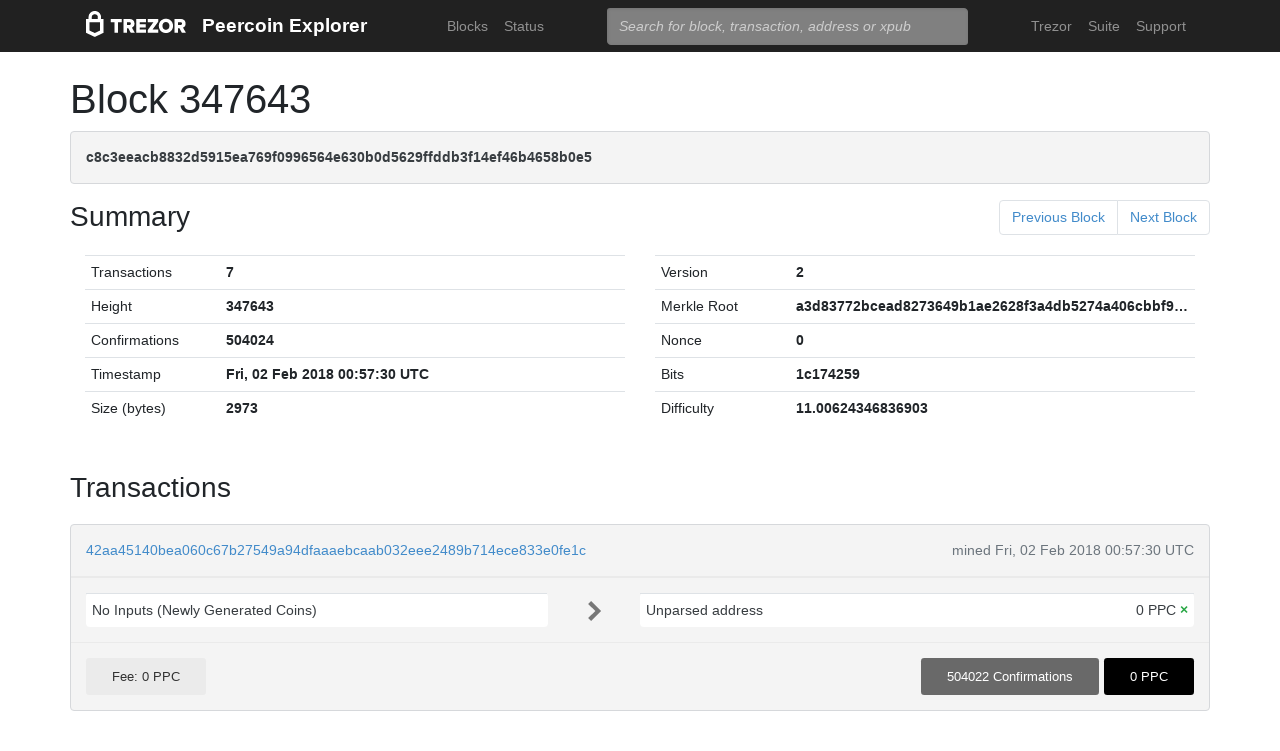

--- FILE ---
content_type: text/html; charset=utf-8
request_url: https://blockbook.peercoin.net/block/347643
body_size: 4754
content:
<!doctype html><html lang="en"><head><meta charset="utf-8"><meta name="viewport" content="width=device-width,initial-scale=1.0,shrink-to-fit=no"><link rel="stylesheet" href="https://maxcdn.bootstrapcdn.com/bootstrap/4.0.0/css/bootstrap.min.css" integrity="sha384-Gn5384xqQ1aoWXA+058RXPxPg6fy4IWvTNh0E263XmFcJlSAwiGgFAW/dAiS6JXm" crossorigin="anonymous"><link rel="stylesheet" href="/static/css/main.css"><meta http-equiv="X-UA-Compatible" content="IE=edge"><meta name="description" content="Trezor Peercoin Explorer"><title>Trezor Peercoin Explorer</title></head><body><header id="header"><div class="container"><nav class="navbar navbar-expand-md navbar-dark bg-trezor"><a class="navbar-brand" href="/" title="Home"><div alt="Trezor Wallet" style="margin-top: 3px;"><svg width="100" version="1.1" id="logotyp" xmlns="http://www.w3.org/2000/svg" xlink="http://www.w3.org/1999/xlink" x="0px" y="0px" viewBox="0 0 163.7 41.9" space="preserve"><polygon points="101.1,12.8 118.2,12.8 118.2,17.3 108.9,29.9 118.2,29.9 118.2,35.2 101.1,35.2 101.1,30.7 110.4,18.1 101.1,18.1"></polygon><path d="M158.8,26.9c2.1-0.8,4.3-2.9,4.3-6.6c0-4.5-3.1-7.4-7.7-7.4h-10.5v22.3h5.8v-7.5h2.2l4.1,7.5h6.7L158.8,26.9z M154.7,22.5h-4V18h4c1.5,0,2.5,0.9,2.5,2.2C157.2,21.6,156.2,22.5,154.7,22.5z"></path><path d="M130.8,12.5c-6.8,0-11.6,4.9-11.6,11.5s4.9,11.5,11.6,11.5s11.7-4.9,11.7-11.5S137.6,12.5,130.8,12.5z M130.8,30.3c-3.4,0-5.7-2.6-5.7-6.3c0-3.8,2.3-6.3,5.7-6.3c3.4,0,5.8,2.6,5.8,6.3C136.6,27.7,134.2,30.3,130.8,30.3z"></path><polygon points="82.1,12.8 98.3,12.8 98.3,18 87.9,18 87.9,21.3 98,21.3 98,26.4 87.9,26.4 87.9,30 98.3,30 98.3,35.2 82.1,35.2"></polygon><path d="M24.6,9.7C24.6,4.4,20,0,14.4,0S4.2,4.4,4.2,9.7v3.1H0v22.3h0l14.4,6.7l14.4-6.7h0V12.9h-4.2V9.7z M9.4,9.7c0-2.5,2.2-4.5,5-4.5s5,2,5,4.5v3.1H9.4V9.7z M23,31.5l-8.6,4l-8.6-4V18.1H23V31.5z"></path><path d="M79.4,20.3c0-4.5-3.1-7.4-7.7-7.4H61.2v22.3H67v-7.5h2.2l4.1,7.5H80l-4.9-8.3C77.2,26.1,79.4,24,79.4,20.3z M71,22.5h-4V18h4c1.5,0,2.5,0.9,2.5,2.2C73.5,21.6,72.5,22.5,71,22.5z"></path><polygon points="40.5,12.8 58.6,12.8 58.6,18.1 52.4,18.1 52.4,35.2 46.6,35.2 46.6,18.1 40.5,18.1"></polygon></svg></div></a><a class="navbar-brand" href="/">Peercoin Explorer</a><button class="navbar-toggler" type="button" onclick="if(document.getElementById('toggler').className.indexOf('show')>0){document.getElementById('toggler').className='navbar-collapse collapse'}else{document.getElementById('toggler').className='navbar-collapse show'}"><span class="navbar-toggler-icon"></span></button><div class="navbar-collapse collapse" id="toggler"><ul class="navbar-nav ml-md-auto"><li class="nav-item"><a href="/blocks" class="nav-link">Blocks</a></li><li class="nav-item"><a href="/" class="nav-link">Status</a></li></ul><span class="navbar-form ml-md-auto"><form id="search" action="/search" method="get"><input name="q" type="text" class="form-control" placeholder="Search for block, transaction, address or xpub" focus="true"></form></span><ul class="navbar-nav ml-md-auto"><li class="nav-item"><a class="nav-link" href="https://trezor.io/" target="_blank" rel="noopener noreferrer">Trezor</a></li><li class="nav-item"><a class="nav-link" href="https://suite.trezor.io/" target="_blank" rel="noopener noreferrer">Suite</a></li><li class="nav-item"><a class="nav-link" href="https://trezor.io/support" target="_blank" rel="noopener noreferrer">Support</a></li></ul></div></nav></div></header><main id="wrap"><div class="container"><h1>Block 347643</h1><div class="alert alert-data ellipsis"><span class="data">c8c3eeacb8832d5915ea769f0996564e630b0d5629ffddb3f14ef46b4658b0e5</span></div><div class="row h-container"><h3 class="col-md-6 col-sm-12">Summary</h3><nav class="col-md-6 col-sm-12"><ul class="pagination justify-content-end"><li class="page-item"><a class="page-link" href="/block/8922c9d5c34d0d8bd350b50b038538dd28139c30721016556b89fd92b340e8bf">Previous Block</a></li><li class="page-item"><a class="page-link" href="/block/a27d88a06c7d5800d0e10217f2b6873cac2e558246408d050192ab168797ed9d">Next Block</a></li></ul></nav></div><div class="data-div row"><div class="col-md-6"><table class="table data-table"><tbody><tr><td style="width: 25%;">Transactions</td><td class="data">7</td></tr><tr><td>Height</td><td class="data">347643</td></tr><tr><td>Confirmations</td><td class="data">504024</td></tr><tr><td>Timestamp</td><td class="data">Fri, 02 Feb 2018 00:57:30 UTC</td></tr><tr><td>Size (bytes)</td><td class="data">2973</td></tr></tbody></table></div><div class="col-md-6"><table class="table data-table"><tbody><tr><td style="width: 25%;">Version</td><td class="data ellipsis">2</td></tr><tr><td>Merkle Root</td><td class="data ellipsis">a3d83772bcead8273649b1ae2628f3a4db5274a406cbbf9f1eae53f17fa49db4</td></tr><tr><td>Nonce</td><td class="data ellipsis">0</td></tr><tr><td>Bits</td><td class="data ellipsis">1c174259</td></tr><tr><td>Difficulty</td><td class="data ellipsis">11.00624346836903</td></tr></tbody></table></div></div><div class="row h-container"><h3 class="col-md-6 col-sm-12">Transactions</h3><nav class="col-md-6 col-sm-12"></nav></div><div class="data-div"><div class="alert alert-data"><div class="row line-bot"><div class="col-xs-7 col-md-8 ellipsis"><a href="/tx/42aa45140bea060c67b27549a94dfaaaebcaab032eee2489b714ece833e0fe1c">42aa45140bea060c67b27549a94dfaaaebcaab032eee2489b714ece833e0fe1c</a></div><div class="col-xs-5 col-md-4 text-muted text-right">mined Fri, 02 Feb 2018 00:57:30 UTC</div></div><div class="row line-mid"><div class="col-md-5"><div class="row tx-in"><table class="table data-table"><tbody><tr><td><span class="tx-addr">No Inputs (Newly Generated Coins)</span></td></tr></tbody></table></div></div><div class="col-md-1 col-xs-12 text-center"><svg class="octicon" viewBox="0 0 8 16"><path fill-rule="evenodd" d="M7.5 8l-5 5L1 11.5 4.75 8 1 4.5 2.5 3l5 5z"></path></svg></div><div class="col-md-6"><div class="row tx-out"><table class="table data-table"><tbody><tr><td><span class="tx-addr">Unparsed address</span><span class="tx-amt">0 PPC <span class="text-success" title="Unspent"> <b>×</b></span></span></td></tr></tbody></table></div></div></div><div class="row line-top"><div class="col-xs-6 col-sm-4 col-md-4"><span class="txvalues txvalues-default">Fee: 0 PPC</span></div><div class="col-xs-6 col-sm-8 col-md-8 text-right"><span class="txvalues txvalues-success">504022 Confirmations</span><span class="txvalues txvalues-primary">0 PPC</span></div></div></div><div class="alert alert-data"><div class="row line-bot"><div class="col-xs-7 col-md-8 ellipsis"><a href="/tx/347cc1d4684275b63e0cd26e381d2cc23b8179e5e5614d9b7d29cafb85a647e8">347cc1d4684275b63e0cd26e381d2cc23b8179e5e5614d9b7d29cafb85a647e8</a></div><div class="col-xs-5 col-md-4 text-muted text-right">mined Fri, 02 Feb 2018 00:57:30 UTC</div></div><div class="row line-mid"><div class="col-md-5"><div class="row tx-in"><table class="table data-table"><tbody><tr><td><span class="ellipsis tx-addr"><a href="/address/PXBf64T4gqKcn7Kruw75X8V5yeci34HG92">PXBf64T4gqKcn7Kruw75X8V5yeci34HG92</a></span><span class="tx-amt">202.99 PPC</span></td></tr></tbody></table></div></div><div class="col-md-1 col-xs-12 text-center"><svg class="octicon" viewBox="0 0 8 16"><path fill-rule="evenodd" d="M7.5 8l-5 5L1 11.5 4.75 8 1 4.5 2.5 3l5 5z"></path></svg></div><div class="col-md-6"><div class="row tx-out"><table class="table data-table"><tbody><tr><td><span class="tx-addr">Unparsed address</span><span class="tx-amt">0 PPC <span class="text-success" title="Unspent"> <b>×</b></span></span></td></tr><tr><td><span class="ellipsis tx-addr"><a href="/address/PXBf64T4gqKcn7Kruw75X8V5yeci34HG92">PXBf64T4gqKcn7Kruw75X8V5yeci34HG92</a></span><span class="tx-amt">203.57 PPC <a class="text-danger" href="/spending/347cc1d4684275b63e0cd26e381d2cc23b8179e5e5614d9b7d29cafb85a647e8/1" title="Spent">➡</a></span></td></tr></tbody></table></div></div></div><div class="row line-top"><div class="col-xs-6 col-sm-4 col-md-4"><span class="txvalues txvalues-default">Fee: 0 PPC</span></div><div class="col-xs-6 col-sm-8 col-md-8 text-right"><span class="txvalues txvalues-success">504022 Confirmations</span><span class="txvalues txvalues-primary">203.57 PPC</span></div></div></div><div class="alert alert-data"><div class="row line-bot"><div class="col-xs-7 col-md-8 ellipsis"><a href="/tx/25769740517da19522f7d46a242d77ded8408440bafd4a5e88dc9c76e717c932">25769740517da19522f7d46a242d77ded8408440bafd4a5e88dc9c76e717c932</a></div><div class="col-xs-5 col-md-4 text-muted text-right">mined Fri, 02 Feb 2018 00:57:30 UTC</div></div><div class="row line-mid"><div class="col-md-5"><div class="row tx-in"><table class="table data-table"><tbody><tr><td><span class="ellipsis tx-addr"><a href="/address/PDwEQuEXSnDWL7ozdL67LjiBGdmQLsifbh">PDwEQuEXSnDWL7ozdL67LjiBGdmQLsifbh</a></span><span class="tx-amt">3725.003165 PPC</span></td></tr><tr><td><span class="ellipsis tx-addr"><a href="/address/PCEQb1WfVjskkPdaHLzfw54mtzJMmuwUvh">PCEQb1WfVjskkPdaHLzfw54mtzJMmuwUvh</a></span><span class="tx-amt">0.020014 PPC</span></td></tr></tbody></table></div></div><div class="col-md-1 col-xs-12 text-center"><svg class="octicon" viewBox="0 0 8 16"><path fill-rule="evenodd" d="M7.5 8l-5 5L1 11.5 4.75 8 1 4.5 2.5 3l5 5z"></path></svg></div><div class="col-md-6"><div class="row tx-out"><table class="table data-table"><tbody><tr><td><span class="ellipsis tx-addr"><a href="/address/PJC9JQYi6H1aBwFcYu4u73e5KF2CbbDY8k">PJC9JQYi6H1aBwFcYu4u73e5KF2CbbDY8k</a></span><span class="tx-amt">0.010636 PPC <a class="text-danger" href="/spending/25769740517da19522f7d46a242d77ded8408440bafd4a5e88dc9c76e717c932/0" title="Spent">➡</a></span></td></tr><tr><td><span class="ellipsis tx-addr"><a href="/address/PQxZW16U7icySK6HeDdvEjt2vDChGSWPgs">PQxZW16U7icySK6HeDdvEjt2vDChGSWPgs</a></span><span class="tx-amt">3725.002543 PPC <a class="text-danger" href="/spending/25769740517da19522f7d46a242d77ded8408440bafd4a5e88dc9c76e717c932/1" title="Spent">➡</a></span></td></tr></tbody></table></div></div></div><div class="row line-top"><div class="col-xs-6 col-sm-4 col-md-4"><span class="txvalues txvalues-default">Fee: 0.01 PPC</span></div><div class="col-xs-6 col-sm-8 col-md-8 text-right"><span class="txvalues txvalues-success">504022 Confirmations</span><span class="txvalues txvalues-primary">3725.013179 PPC</span></div></div></div><div class="alert alert-data"><div class="row line-bot"><div class="col-xs-7 col-md-8 ellipsis"><a href="/tx/2f150530ae1ecf706222fc737a2815f9608c0efb097e0029e7a0a8284a2b3f83">2f150530ae1ecf706222fc737a2815f9608c0efb097e0029e7a0a8284a2b3f83</a></div><div class="col-xs-5 col-md-4 text-muted text-right">mined Fri, 02 Feb 2018 00:57:30 UTC</div></div><div class="row line-mid"><div class="col-md-5"><div class="row tx-in"><table class="table data-table"><tbody><tr><td><span class="ellipsis tx-addr"><a href="/address/PLnFmLkApL8mxJ4ZN567zQ8FuxVEzrjemV">PLnFmLkApL8mxJ4ZN567zQ8FuxVEzrjemV</a></span><span class="tx-amt">321.579853 PPC</span></td></tr><tr><td><span class="ellipsis tx-addr"><a href="/address/PSeTgmQ6K36jCH2KgE6ZmHwbxRMWpE8XNC">PSeTgmQ6K36jCH2KgE6ZmHwbxRMWpE8XNC</a></span><span class="tx-amt">0.019758 PPC</span></td></tr><tr><td><span class="ellipsis tx-addr"><a href="/address/PRzVqgrXsVM97CjUQMVCKzCRgmXyAYqYoZ">PRzVqgrXsVM97CjUQMVCKzCRgmXyAYqYoZ</a></span><span class="tx-amt">0.011066 PPC</span></td></tr></tbody></table></div></div><div class="col-md-1 col-xs-12 text-center"><svg class="octicon" viewBox="0 0 8 16"><path fill-rule="evenodd" d="M7.5 8l-5 5L1 11.5 4.75 8 1 4.5 2.5 3l5 5z"></path></svg></div><div class="col-md-6"><div class="row tx-out"><table class="table data-table"><tbody><tr><td><span class="ellipsis tx-addr"><a href="/address/PCEeDVZG41Dw9EXn3PxmYxiiXyMwKyoYmx">PCEeDVZG41Dw9EXn3PxmYxiiXyMwKyoYmx</a></span><span class="tx-amt">0.010824 PPC <a class="text-danger" href="/spending/2f150530ae1ecf706222fc737a2815f9608c0efb097e0029e7a0a8284a2b3f83/0" title="Spent">➡</a></span></td></tr><tr><td><span class="ellipsis tx-addr"><a href="/address/PHZuyUyYUK1tL7iaWbyqLDHnScsKhKymsk">PHZuyUyYUK1tL7iaWbyqLDHnScsKhKymsk</a></span><span class="tx-amt">321.579853 PPC <a class="text-danger" href="/spending/2f150530ae1ecf706222fc737a2815f9608c0efb097e0029e7a0a8284a2b3f83/1" title="Spent">➡</a></span></td></tr></tbody></table></div></div></div><div class="row line-top"><div class="col-xs-6 col-sm-4 col-md-4"><span class="txvalues txvalues-default">Fee: 0.02 PPC</span></div><div class="col-xs-6 col-sm-8 col-md-8 text-right"><span class="txvalues txvalues-success">504022 Confirmations</span><span class="txvalues txvalues-primary">321.590677 PPC</span></div></div></div><div class="alert alert-data"><div class="row line-bot"><div class="col-xs-7 col-md-8 ellipsis"><a href="/tx/e9c7a402aeabf24fe49887a4a6b276a412ac2b43d99cb4f96a17af397cc5ee3b">e9c7a402aeabf24fe49887a4a6b276a412ac2b43d99cb4f96a17af397cc5ee3b</a></div><div class="col-xs-5 col-md-4 text-muted text-right">mined Fri, 02 Feb 2018 00:57:30 UTC</div></div><div class="row line-mid"><div class="col-md-5"><div class="row tx-in"><table class="table data-table"><tbody><tr><td><span class="ellipsis tx-addr"><a href="/address/PTwUWSiWtQ31JD71vSrBKvLqVbq4M1mzLe">PTwUWSiWtQ31JD71vSrBKvLqVbq4M1mzLe</a></span><span class="tx-amt">0.023718 PPC</span></td></tr><tr><td><span class="ellipsis tx-addr"><a href="/address/PPBfHPCNP4GK4iHdB9ctdfwuQ5N2kvm3Tb">PPBfHPCNP4GK4iHdB9ctdfwuQ5N2kvm3Tb</a></span><span class="tx-amt">0.028844 PPC</span></td></tr><tr><td><span class="ellipsis tx-addr"><a href="/address/PHzF63ahT8W4H2wM7jWt4G9KTtamp1yubj">PHzF63ahT8W4H2wM7jWt4G9KTtamp1yubj</a></span><span class="tx-amt">0.136083 PPC</span></td></tr><tr><td><span class="ellipsis tx-addr"><a href="/address/PFAQxLFguuZzAqsSKh8HeAGCfx9YsYoBUB">PFAQxLFguuZzAqsSKh8HeAGCfx9YsYoBUB</a></span><span class="tx-amt">1.812592 PPC</span></td></tr><tr><td><span class="ellipsis tx-addr"><a href="/address/PSuwVZjhRt7fab4wPxYJyeaQyzHM2Ligb9">PSuwVZjhRt7fab4wPxYJyeaQyzHM2Ligb9</a></span><span class="tx-amt">1.907213 PPC</span></td></tr><tr><td><span class="ellipsis tx-addr"><a href="/address/PRkbYebrHRAn65mKJomGjBwkccKWjRst3Z">PRkbYebrHRAn65mKJomGjBwkccKWjRst3Z</a></span><span class="tx-amt">0.089111 PPC</span></td></tr><tr><td><span class="ellipsis tx-addr"><a href="/address/PCGLmiK4WFnbZnPy62YeExH6TcVxW59u5m">PCGLmiK4WFnbZnPy62YeExH6TcVxW59u5m</a></span><span class="tx-amt">41.07 PPC</span></td></tr><tr><td><span class="ellipsis tx-addr"><a href="/address/PWFvSDdjQC2WCEhuDETEeK2327Gk21Se9k">PWFvSDdjQC2WCEhuDETEeK2327Gk21Se9k</a></span><span class="tx-amt">2.069724 PPC</span></td></tr></tbody></table></div></div><div class="col-md-1 col-xs-12 text-center"><svg class="octicon" viewBox="0 0 8 16"><path fill-rule="evenodd" d="M7.5 8l-5 5L1 11.5 4.75 8 1 4.5 2.5 3l5 5z"></path></svg></div><div class="col-md-6"><div class="row tx-out"><table class="table data-table"><tbody><tr><td><span class="ellipsis tx-addr"><a href="/address/PJVBdPdhw5t6CfxjL1TQRZosJNJSkS4pec">PJVBdPdhw5t6CfxjL1TQRZosJNJSkS4pec</a></span><span class="tx-amt">0.010093 PPC <a class="text-danger" href="/spending/e9c7a402aeabf24fe49887a4a6b276a412ac2b43d99cb4f96a17af397cc5ee3b/0" title="Spent">➡</a></span></td></tr><tr><td><span class="ellipsis tx-addr"><a href="/address/PRpZfaofWGFu2k1AcELDd1bUdwxGawSqBt">PRpZfaofWGFu2k1AcELDd1bUdwxGawSqBt</a></span><span class="tx-amt">47.107192 PPC <a class="text-danger" href="/spending/e9c7a402aeabf24fe49887a4a6b276a412ac2b43d99cb4f96a17af397cc5ee3b/1" title="Spent">➡</a></span></td></tr></tbody></table></div></div></div><div class="row line-top"><div class="col-xs-6 col-sm-4 col-md-4"><span class="txvalues txvalues-default">Fee: 0.02 PPC</span></div><div class="col-xs-6 col-sm-8 col-md-8 text-right"><span class="txvalues txvalues-success">504022 Confirmations</span><span class="txvalues txvalues-primary">47.117285 PPC</span></div></div></div><div class="alert alert-data"><div class="row line-bot"><div class="col-xs-7 col-md-8 ellipsis"><a href="/tx/2ae99cac1c90b493bf4b603efde391b0434191678aa270e80c182806f3029666">2ae99cac1c90b493bf4b603efde391b0434191678aa270e80c182806f3029666</a></div><div class="col-xs-5 col-md-4 text-muted text-right">mined Fri, 02 Feb 2018 00:57:30 UTC</div></div><div class="row line-mid"><div class="col-md-5"><div class="row tx-in"><table class="table data-table"><tbody><tr><td><span class="ellipsis tx-addr"><a href="/address/PNmV9Ug4yRdXJUdaKqLbpchQgL2wJj6h1B">PNmV9Ug4yRdXJUdaKqLbpchQgL2wJj6h1B</a></span><span class="tx-amt">8.863125 PPC</span></td></tr></tbody></table></div></div><div class="col-md-1 col-xs-12 text-center"><svg class="octicon" viewBox="0 0 8 16"><path fill-rule="evenodd" d="M7.5 8l-5 5L1 11.5 4.75 8 1 4.5 2.5 3l5 5z"></path></svg></div><div class="col-md-6"><div class="row tx-out"><table class="table data-table"><tbody><tr><td><span class="ellipsis tx-addr"><a href="/address/P9tV7RohH1PCBgwffNYzYewrfP7PXt74LN">P9tV7RohH1PCBgwffNYzYewrfP7PXt74LN</a></span><span class="tx-amt">7.996734 PPC <a class="text-danger" href="/spending/2ae99cac1c90b493bf4b603efde391b0434191678aa270e80c182806f3029666/0" title="Spent">➡</a></span></td></tr><tr><td><span class="ellipsis tx-addr"><a href="/address/P9shmDbbnQYbypbuCEMcffXKFERaEHJG6b">P9shmDbbnQYbypbuCEMcffXKFERaEHJG6b</a></span><span class="tx-amt">0.856391 PPC <a class="text-danger" href="/spending/2ae99cac1c90b493bf4b603efde391b0434191678aa270e80c182806f3029666/1" title="Spent">➡</a></span></td></tr></tbody></table></div></div></div><div class="row line-top"><div class="col-xs-6 col-sm-4 col-md-4"><span class="txvalues txvalues-default">Fee: 0.01 PPC</span></div><div class="col-xs-6 col-sm-8 col-md-8 text-right"><span class="txvalues txvalues-success">504022 Confirmations</span><span class="txvalues txvalues-primary">8.853125 PPC</span></div></div></div><div class="alert alert-data"><div class="row line-bot"><div class="col-xs-7 col-md-8 ellipsis"><a href="/tx/02b42db4005a1a9a6f34a1f3134ced4b760ebb0f3ccf5af8b3dd6a8d36de3716">02b42db4005a1a9a6f34a1f3134ced4b760ebb0f3ccf5af8b3dd6a8d36de3716</a></div><div class="col-xs-5 col-md-4 text-muted text-right">mined Fri, 02 Feb 2018 00:57:30 UTC</div></div><div class="row line-mid"><div class="col-md-5"><div class="row tx-in"><table class="table data-table"><tbody><tr><td><span class="ellipsis tx-addr"><a href="/address/PFgXBH9iV6bLCWuWpKkBVx2zprDLXLnc11">PFgXBH9iV6bLCWuWpKkBVx2zprDLXLnc11</a></span><span class="tx-amt">0.8053 PPC</span></td></tr></tbody></table></div></div><div class="col-md-1 col-xs-12 text-center"><svg class="octicon" viewBox="0 0 8 16"><path fill-rule="evenodd" d="M7.5 8l-5 5L1 11.5 4.75 8 1 4.5 2.5 3l5 5z"></path></svg></div><div class="col-md-6"><div class="row tx-out"><table class="table data-table"><tbody><tr><td><span class="ellipsis tx-addr"><a href="/address/P8ejAsq6HynxpjetknBsxqbwtzDzXfKsj8">P8ejAsq6HynxpjetknBsxqbwtzDzXfKsj8</a></span><span class="tx-amt">0.79 PPC <a class="text-danger" href="/spending/02b42db4005a1a9a6f34a1f3134ced4b760ebb0f3ccf5af8b3dd6a8d36de3716/0" title="Spent">➡</a></span></td></tr></tbody></table></div></div></div><div class="row line-top"><div class="col-xs-6 col-sm-4 col-md-4"><span class="txvalues txvalues-default">Fee: 0.0153 PPC</span></div><div class="col-xs-6 col-sm-8 col-md-8 text-right"><span class="txvalues txvalues-success">504022 Confirmations</span><span class="txvalues txvalues-primary">0.79 PPC</span></div></div></div></div><nav></nav></div></main><footer id="footer" class="footer"><div class="container"><nav class="navbar navbar-expand-lg navbar-dark bg-trezor"><span class="navbar-nav"><a class="nav-link" href="https://satoshilabs.com/" target="_blank" rel="noopener noreferrer">© 2017-2022 SatoshiLabs</a></span><span class="navbar-nav ml-md-auto"><a class="nav-link" href="https://shop.trezor.io/static/shared/about/terms-of-use.pdf" target="_blank" rel="noopener noreferrer">Terms of Use</a></span><span class="navbar-nav ml-md-auto"><a class="nav-link" href="/sendtx">Send Transaction</a></span><span class="navbar-nav ml-md-auto d-md-flex d-none"><a class="nav-link active" href="http://shop.trezor.io" target="_blank" rel="noopener noreferrer">Don't have a Trezor? Get one!</a></span></nav></div></footer></body></html>